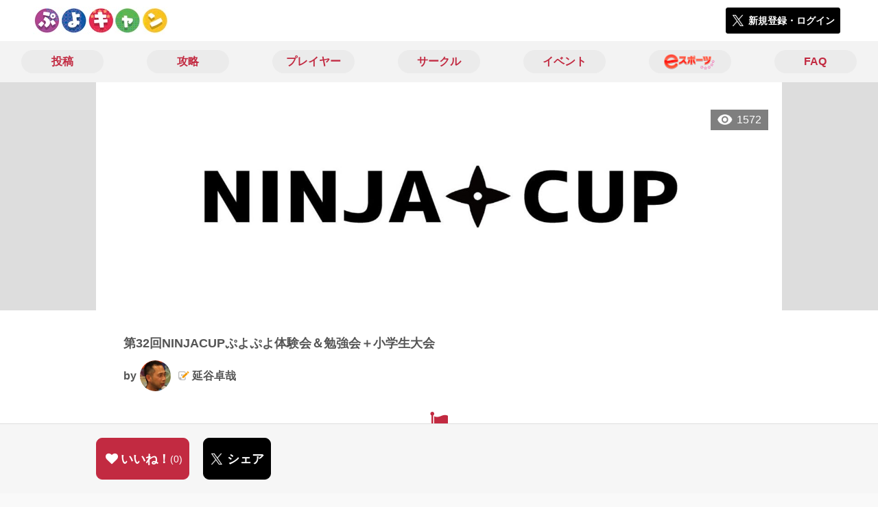

--- FILE ---
content_type: text/html; charset=utf-8
request_url: https://puyo-camp.jp/events/13778
body_size: 9675
content:
<!DOCTYPE html><html><head><link rel="stylesheet" media="all" href="/production/assets/vendor/normalize.css/normalize.min.css" /><link rel="stylesheet" media="all" href="/production/assets/vendor/font-awesome/css/font-awesome.min.css" /><link rel="stylesheet" media="all" href="/production/assets/vendor/c3/c3.css" /><link rel="stylesheet" media="screen" href="/production/assets/application.2bf3eae5b7249fefd810.css" /><style>body {
    font-family: "Hiragino Kaku Gothic ProN", "Meiryo", "メイリオ", sans-serif;
}</style><meta name="csrf-param" content="authenticity_token" />
<meta name="csrf-token" content="Tt4GnabWQSfAQfEcUdYinAdIJEQtcIHP8QQ6UubJjnMBkr2MF81Q5YJuVLnPE/a26OMFiGdWWIHZc6jDpCrQBg==" /><link rel="shortcut icon" type="image/x-icon" href="https://d3r48p4ajaoh51.cloudfront.net/production/uploads/theme/favicon/14/90ffe758-3151-4a61-be26-fbe715b62d7a.jpg" /><link rel="apple-touch-icon" type="image/png" href="https://d3r48p4ajaoh51.cloudfront.net/production/uploads/theme/apple_touch_icon/14/a99524e3-182a-49a7-a8ce-41a18be46e1c.jpg" /><meta charset="UTF-8">
<title>第32回NINJACUPぷよぷよ体験会＆勉強会＋小学生大会 | ぷよぷよの大会/イベント詳細情報</title>
<meta name="description" content="第32回 NINJA CUP ぷよぷよeスポーツ体験会、勉強会＆対戦会＋小学生大会 ■↓エントリーはこちらから↓■ 10:00～12:00（30名先着順）体験会はこちら≫https://docs.google.com/forms/d/e/1FAIpQLSfhugSXxB3jVm86zUasW0UHSILkZLJ3VUIXfvmOUnCKmGQuHA/viewform?...">
<link rel="canonical" href="https://puyo-camp.jp/events/13778">
<meta name="twitter:card" content="summary_large_image">
<meta name="twitter:title" content="第32回NINJACUPぷよぷよ体験会＆勉強会＋小学生大会 | ぷよぷよの大会/イベント詳細情報">
<meta name="twitter:description" content="第32回 NINJA CUP ぷよぷよeスポーツ体験会、勉強会＆対戦会＋小学生大会




■↓エントリーはこちらから↓■

10:00～12:00（30名先着順）体験会はこちら≫https://docs.google.com/forms/d/e/1FAIpQLSfhugSXxB3jVm86zUasW0UHSILkZLJ3VUIXfvmOUnCKmGQuHA/viewform?...">
<meta name="twitter:image" content="https://d3r48p4ajaoh51.cloudfront.net/production/uploads/event/image/13778/3c349e9b-6a07-48ee-b611-2e1a5a86dae2.jpg">
<meta property="og:type" content="website">
<meta property="og:url" content="https://puyo-camp.jp/events/13778">
<meta property="og:site_name" content="ぷよぷよキャンプ">
<meta property="og:title" content="第32回NINJACUPぷよぷよ体験会＆勉強会＋小学生大会 | ぷよぷよの大会/イベント詳細情報">
<meta property="og:description" content="第32回 NINJA CUP ぷよぷよeスポーツ体験会、勉強会＆対戦会＋小学生大会




■↓エントリーはこちらから↓■

10:00～12:00（30名先着順）体験会はこちら≫https://docs.google.com/forms/d/e/1FAIpQLSfhugSXxB3jVm86zUasW0UHSILkZLJ3VUIXfvmOUnCKmGQuHA/viewform?...">
<meta property="og:image" content="https://d3r48p4ajaoh51.cloudfront.net/production/uploads/event/image/13778/3c349e9b-6a07-48ee-b611-2e1a5a86dae2.jpg">
<meta property="og:locale" content="ja_JP">
<meta name="author" content="https://www.sega.co.jp/">
<meta name="image" content="https://d3r48p4ajaoh51.cloudfront.net/production/uploads/event/image/13778/3c349e9b-6a07-48ee-b611-2e1a5a86dae2.jpg"><meta content="width=device-width, maximum-scale=1, user-scalable=0" name="viewport" /><style>button:not(.button-none),
[type="button"]:not(.button-none),
[type="reset"]:not(.button-none),
input[type="submit"]:not(.button-none),
.button:not(.button-none) {
  background-color: #c22a41;
  border-color: #c22a41;
}.color, a.color, .ckeditor a {
  color: #c22a41;
}
.fa.active, .active > .fa:not(.white), .fa:not(.white):not(.without-hover):hover {
  color: #c22a41;
}
.accordions .accordion.opened .accordion_title:after {
  border-color: #c22a41;
}
.status_labels .status {
  color: #c22a41;
  border-color: #c22a41;
}
.notification_popup {
  background-color: #c22a41;
}
.notification_popup:before {
  border-bottom-color: #c22a41;
}
.tabs .tabs_inner .tab.active {
  color: #c22a41;
}
.tabs .tabs_inner .tab.active:after {
  background-color: #c22a41;
}
.active .tabicon svg g path,
.active .tabicon svg g polygon {
  color: #c22a41;
  fill: #c22a41;
}
.global_nav .global_nav--link:hover .global_nav--link--inner { background-color: #c22a41; }
.local_nav--link.active       { color: #c22a41; }
.local_nav--link.active:after { border-bottom-color: #c22a41; }
.local_nav--link.active .local_nav--link_star       { background-color: #c22a41; }
.local_nav--link.active .local_nav--link_star:after { border-top-color: #c22a41; }
.bordered_label {
  border-color: rgba(194, 42, 65, 0.5);
  color: rgba(194, 42, 65, 0.5);
}
.bordered_label.active {
  border-color: rgba(194, 42, 65, 1.0);
  color: rgba(194, 42, 65, 1.0);
}
.ribbon:before, .ribbon.large:before {
  border-left-color: #c22a41;
  border-top-color: #c22a41;
}
.ribbon:after, .ribbon.large:after {
  border-right-color: #c22a41;
  border-bottom-color: #c22a41;
  -webkit-filter: brightness(0.8);
  filter: brightness(0.8);
}
.ribbon_recruit .text {
  background-color: #c22a41;
}
.border-shadow-color {
  box-shadow: 0 0 0 3px #c22a41;
}
.border-shadow.border-shadow-color {
  box-shadow: 0 0 0 3px #c22a41, 0 0 0 6px #FFFFFF;
}
.special_name > div {
  background: #c22a41;
}
.floating_button {
  background: #c22a41;
}
.detail_container .detail_main .detail_cooperation_table .sub_text a {
  color: #c22a41;
}
.stepper--step.active:before {
  background: #c22a41;
}
.stepper--step.active .stepper--step--button {
  border-color: #c22a41;
  background: #c22a41;
}
.stepper--step.active .stepper--step--button.is-inverted span {
  color: #c22a41 !important;
}
.summarized_posts .summary_title .icon {
  background-color: #c22a41;
}
.categorized_answers .category_title .icon {
  background-color: #c22a41;
}</style><script async="" src="https://www.googletagmanager.com/gtag/js?id=UA-85200140-13"></script><script>window.dataLayer = window.dataLayer || [];
function gtag(){dataLayer.push(arguments);}
gtag('js', new Date());
gtag('config', 'UA-85200140-13');</script></head><body class="events-show " style=" "><div id="wrapper"><div id="header"><div class="header_container"><div class="header_inner"><a class="logo" href="/"><img alt="ぷよぷよキャンプ" src="https://d3r48p4ajaoh51.cloudfront.net/production/uploads/theme/logo/14/70bb6942-d8fd-4d85-aee9-0a93351628b8.jpg" /></a><div class="h1_text"> </div><div class="nav_icons"><div class="button_container"><a class="button small blue" data-modal="#login"><span class="icon icon-twitter"></span><span>新規登録・ログイン</span></a></div></div></div></div></div><div id="contents"><div class="global_nav"><div class="global_nav--inner"><a class="color global_nav--link" href="/posts"><div class="global_nav--link--inner">投稿</div></a><a class="color global_nav--link" href="/summaries"><div class="global_nav--link--inner">攻略</div></a><a class="color global_nav--link" href="/users"><div class="global_nav--link--inner">プレイヤー</div></a><a class="color global_nav--link" href="/teams"><div class="global_nav--link--inner">サークル</div></a><a class="color global_nav--link" href="/events"><div class="global_nav--link--inner">イベント</div></a><a class="color global_nav--link" href="/seasons/latest"><div class="global_nav--link--inner"><img alt="eスポーツ" class="global_nav--link--image" src="/images/puyo/e-sports.png" /></div></a><a class="color global_nav--link" href="/faq/categories"><div class="global_nav--link--inner">FAQ</div></a></div></div><div class="local_contents"><div class="main_visual"><div class="main_visual--inner"><img alt="ぷよぷよイベント 第32回NINJACUPぷよぷよ体験会＆勉強会＋小学生大会 画像" src="https://d3r48p4ajaoh51.cloudfront.net/production/uploads/event/image/13778/3c349e9b-6a07-48ee-b611-2e1a5a86dae2.jpg" /><div class="pageview">1572</div></div></div><div class="portrait"><div class="portrait--inner"><h1 class="portrait--name"><span>第32回NINJACUPぷよぷよ体験会＆勉強会＋小学生大会</span></h1><a class="detail_author" href="/users/231798"><span>by</span><div class="model_icon small" style=""><img class="circle-clip border-shadow " alt="延谷卓哉" style="" src="https://d3r48p4ajaoh51.cloudfront.net/production/uploads/user/image/231798/b232d6f1-e25f-4c69-8e3f-4c96f35e1d16.jpg" /></div><span class="with-flags"><div class="master_flags" data-crossfade="1500"><div class="master_flag post"></div><div class="master_flag event"></div></div><span>延谷卓哉</span></span></a></div></div><div class="local_nav"><div class="local_nav--inner"><a class="local_nav--link active" href="/events/13778"><div class="tabicon"><div class="tabicon--svg"><?xml version="1.0" encoding="UTF-8" standalone="no"?>
<svg width="43px" height="46px" viewBox="0 0 43 46" version="1.1" xmlns="http://www.w3.org/2000/svg" xmlns:xlink="http://www.w3.org/1999/xlink">
    <!-- Generator: Sketch 41.1 (35376) - http://www.bohemiancoding.com/sketch -->
    <title>Combined Shape</title>
    <desc>Created with Sketch.</desc>
    <defs></defs>
    <g id="Page-1" stroke="none" stroke-width="1" fill="none" fill-rule="evenodd">
        <path d="M6.57142857,8.75732809 C8.12553682,8.01905179 9.2,6.43500306 9.2,4.6 C9.2,2.05949015 7.14050985,0 4.6,0 C2.05949015,0 0,2.05949015 0,4.6 C0,6.43500306 1.07446318,8.01905179 2.62857143,8.75732809 L2.62857143,45.6056429 C3.2655596,45.8642464 3.92485306,46 4.6,46 C5.27514694,46 5.9344404,45.8642464 6.57142857,45.6056429 L6.57142857,8.75732809 Z M42.0571429,9.64429964 C40.2968401,8.58070652 34.6053104,6.02290223 25.3839511,10.1730934 C16.2404883,14.2882262 10.8899112,11.7218123 9.2,10.6102355 L9.2,31.0414043 C10.8899112,32.1529811 16.2404883,34.719395 25.3839511,30.6042622 C34.6053104,26.4540711 40.2968401,29.0118754 42.0571429,30.0754685 L42.0571429,9.64429964 Z" id="Combined-Shape" fill="#BBBBBB"></path>
    </g>
</svg></div></div><div class="local_nav--link_text">基本情報</div></a></div></div><div class="detail_container event-detail"><div class="detail_main"><table class="attributes_table"><tbody><tr><th>種別</th><td><div class="text">その他</div></td></tr><tr><th>参加申請</th><td><div class="text">管理者による承認制</div></td></tr><tr><th>開催都道府県</th><td><div class="text">三重県</div></td></tr><tr><th>開催期間</th><td><div class="text">01/21 10:00 〜 01/21 15:00</div></td></tr><tr><th>募集期間</th><td><div>11/10 15:00 〜 01/19 12:00</div></td></tr><tr><th>募集参加者数</th><td><div class="text">8〜30</div></td></tr></tbody></table><div class="modal" id="about-check-in-for-owner"><div class="modal_content"><div class="title">チェックインについて</div><ul class="styled"><li>大会開始の直前にチェックイン操作をすることで初めて大会に参加できる方式です。</li><li>チェックインしていないと組み合わせ（トーナメント表など）に含まれません。</li><li><strong>開始時刻を少しでも過ぎるとチェックイン不可能になる</strong>ので注意が必要です。</li></ul></div></div><div class="modal" id="about-check-in-for-user"><div class="modal_content"><div class="title">チェックインについて</div><ul class="styled"><li>大会に参加するためには開始時刻の直前にチェックイン操作をする必要があります。</li><li>チェックインしていないと組み合わせ（トーナメント表など）に含まれません。</li><li><strong>開始時刻を少しでも過ぎるとチェックイン不可能になる</strong>ので忘れずチェックインしましょう。</li></ul></div></div><div class="detail_content"><div class="text ckeditor_text"><span style="font-size:20px;"><strong>第32回 NINJA CUP ぷよぷよeスポーツ体験会、勉強会＆対戦会＋小学生大会</strong></span><br>
<br>
<br>
<br>
<br>
<span style="font-size:20px;">■↓エントリーはこちらから↓■<br>
<br>
<a href="https://docs.google.com/forms/d/e/1FAIpQLSfhugSXxB3jVm86zUasW0UHSILkZLJ3VUIXfvmOUnCKmGQuHA/viewform?usp=sf_link" target="_blank" rel="noreferrer noopener"><span style="color:#ffffff;"><span style="background-color:#29b6f6;">10:00～12:00（30名先着順）体験会はこちら≫https://docs.google.com/forms/d/e/1FAIpQLSfhugSXxB3jVm86zUasW0UHSILkZLJ3VUIXfvmOUnCKmGQuHA/viewform?usp=sf_link</span></span></a><br>
<br>
<a href="https://docs.google.com/forms/d/e/1FAIpQLSeus6UEzBfnJE8WT3cDz__0RdFufRufOwu5qTdgTGiodoIWgg/viewform?usp=sf_link" target="_blank" rel="noreferrer noopener"><span style="color:#ffffff;"><span style="background-color:#66bb6a;">10:00～12:00（30名先着順）勉強会＆対戦会はこちら≫https://docs.google.com/forms/d/e/1FAIpQLSeus6UEzBfnJE8WT3cDz__0RdFufRufOwu5qTdgTGiodoIWgg/viewform?usp=sf_link</span></span></a></span><br>
<br>
<span style="font-size:20px;"><a href="https://docs.google.com/forms/d/e/1FAIpQLSe828rvJGDGjsejKZMyGrPxgg2ogpawkH53Fzc7cM58_I0ezg/viewform?usp=sf_link" target="_blank" rel="noreferrer noopener"><span style="color:#ffffff;"><span style="background-color:#ffa726;">13:30～15:30（小学生のみ）大会はこちら≫https://docs.google.com/forms/d/e/1FAIpQLSe828rvJGDGjsejKZMyGrPxgg2ogpawkH53Fzc7cM58_I0ezg/viewform?usp=sf_link</span></span></a><br>
<br>
<strong>2024年1月19日（金）12:00まで受付</strong><br>
<br>
■大会名<br>
<strong>第32回  NINJACUP ぷよぷよeスポーツ体験会、勉強会＆対戦会＋小学生大会</strong><br>
<br>
■開催日<br>
2024年1月21日（日）<br>
・体験会、勉強会＆対戦会　10:00～12:00（9:30～受付開始）<br>
・大会　　13:30～15:30（13:00～受付開始）<br>
<br>
<strong><strong><strong><strong>■受付締め切り</strong></strong></strong></strong><br>
2024年1月19日（金）12:00まで<br>
<br>
<strong>■会　場</strong><br>
<strong>名張市勤労者福祉会館</strong><br>
〒518-0441 三重県名張市夏見２８１２<br>
・駐車場……約１００台分あり / 無料<br>
・交通機関…最寄り駅 / 近鉄名張駅<br>
〈名張駅より徒歩で行く場合〉約30分 <br>
<br>
<strong><strong><strong>■ゲームタイトル</strong></strong></strong><br>
ぷよぷよeスポーツ　PS4版<br>
<br>
<strong><strong><strong>■体験会<br>
<span style="color:#ef5350;">初参加の方のみ対象となります。以前参加された方は勉強会＆対戦会にご参加ください。</span></strong></strong></strong><br>
【講義】　eスポーツって何？というお話です。親子で一緒に聞いてもらいます。<br>
【体験】　5名8グループに分かれてチームを組みます。<br>
　　　　　１．ぷよぷよeスポーツの操作方法を実際に触りながら学びます。<br>
　　　　　２．チーム内リーグ戦をします。<br>
　　　　　３．となりのグループとチーム戦を行います。<br>
　　　　　４．各グループで１位の人がチーム代表として8名のトーナメント戦をします。<br>
<br>
<strong>■勉強会＆対戦会</strong><br>
<strong><span style="color:#ef5350;">ぷよぷよプレイ経験ありの人が対象</span></strong><br>
<br>
①階段積みと挟み込みコース（目標：5連鎖）<br>
②折り返しコース（①が出来る人。目標：6~9連鎖）<br>
③ＧＴＲコース（②が出来る人。目標：組み方と伸ばし方理解）<br>
<br>
練習できるように、持っている人はSwitchなど持参してください。<br>
運営側でも準備しますが、台数が限られますのでご協力よろしくお願いいたします。<br>
<br>
<strong>■大会</strong><br>
2先2セット先取　シングルエリミネーション（トーナメント方式）<br>
<br>
<strong>■参加費　</strong><strong>無料</strong><br>
<br>
<strong>■参加賞　</strong>ぷよぷよeスポーツシール<br>
<br>
<strong><strong><strong><strong>■募集人数</strong></strong></strong></strong><br>
全て小学生対象<br>
・体験会　30名（先着順）<br>
・勉強会＆対戦会　30名（先着順）<br>
・大会　　無制限<br>
<br>
<strong><strong><strong><strong>■主催・共催・後援・協賛</strong></strong></strong></strong></span>
<ul>
	<li><span style="font-size:20px;">主催：株式会社ネクスト・ワン</span></li>
	<li><span style="font-size:20px;">共催：三重県eスポーツ連合</span></li>
	<li><span style="font-size:20px;">後援：名張市教育委員会</span></li>
	<li><span style="font-size:20px;">協賛：住友生命　株式会社JAPANNEXT　アバーメディア・テクノロジーズ株式会社</span></li>
</ul>
<br>
<span style="font-size:20px;"><strong>主催</strong><br>
<a href="https://nextone-iga.co.jp/shop_list/nh/" target="_blank" rel="noreferrer noopener"><img height="47" src="https://jesu-mie.or.jp/wp-content/uploads/2022/08/nextone_logo_.png" width="173"></a> <a href="https://nextone-iga.co.jp/shop_list/nh/" target="_blank" rel="noreferrer noopener">株式会社ネクスト・ワン</a><br>
<br>
<strong>共催</strong><br>
<a href="https://jesu-mie.or.jp/" target="_blank" rel="noreferrer noopener"><img height="130" src="https://jesu-mie.or.jp/wp-content/uploads/2022/08/MIESU_LOGO1.png" width="174"></a> <a href="https://jesu-mie.or.jp/" target="_blank" rel="noreferrer noopener">（一社）三重県eスポーツ連合</a><br>
<br>
<strong>後援</strong><br>
<strong>名張市</strong><strong>教育委員会</strong><br>
<br>
<strong>協賛</strong><br>
<img height="272" src="https://jesu-mie.or.jp/wp-content/uploads/751a61a62b286f4c0b5a7d85bf13a7a3-1.png" width="439"> 住友生命<br>
　<br>
<img height="417" src="https://jesu-mie.or.jp/wp-content/uploads/JN-LOGO-on-B_20220425.jpg" width="1736"> 株式会社JAPANNEXT</span><br>
<br>
<img height="317" src="https://d3r48p4ajaoh51.cloudfront.net/production/uploads/ckeditor_asset/data/263065/ecd9d0c0-bd41-4450-ac71-e3794536ff28.png" width="1000"><br>
<span style="font-size:20px;">アバーメディア・テクノロジーズ株式会社<br>
<br>
<strong>■注意事項</strong></span><br>
<span style="font-size:20px;"><strong><strong>【会場についての注意事項】</strong></strong></span>

<ul>
	<li><span style="font-size:20px;">主催者の判断でイベントの内容は予告なく変更となることがございます。</span></li>
	<li><span style="font-size:20px;">天災・その他不可抗力の原因により、開催の中止や開催時間が変更になる場合がございます。</span></li>
	<li><span style="font-size:20px;">施設内・外で発生した事故・盗難等は主催者・施設は一切責任を負いません。</span></li>
	<li><span style="font-size:20px;">施設内ではスタッフの案内・指示にしたがい、観覧いただくようお願いいたします。</span></li>
	<li><span style="font-size:20px;">注意事項やスタッフの指示に反する場合や、運営の妨げとなる行為をされた場合会場より退場いただくことがございます。</span></li>
	<li><span style="font-size:20px;">本大会中、映像・写真を撮影します。撮影に映りこむ場合がございますので、あらかじめご了承の上観覧ください。撮影した写真・動画は広告やSNSに使用します。</span></li>
</ul>
<br>
<br>
<br>
<span style="font-size:20px;"><img height="116" src="https://jesu-mie.or.jp/wp-content/uploads/2022/08/ninjyacup.jpg" width="780"><br>
<strong>■NINJACUPとは</strong><br>
NINJACUPは、「全国都道府県対抗eスポーツ選手権」の代表選手をこの大会参加者から輩出することを目的としています。<br>
オフラインならではの緊張感、会場の雰囲気、舞台での闘い、試合前後のインタビューなど、オンラインでは得られない経験値を参加者に提供します。<br>
決勝の舞台で「勝てる選手」を発掘します。</span></div></div><div class="detail_like detail_parts"><div class="title">いいね！してくれた人<span class="c-gray">（ 0 ）</span></div><div class="icons"><div class="text">いいね！してくれた人はまだいません。</div></div></div></div><div class="detail_comment"><div class="detail_comment_inner"><div class="detail_comment_title">コメント</div><div class="comment_warning">メンバーのみ閲覧可能です。</div></div></div><div class="breadcrumb"><a href="/">HOME</a> > <a href="/events">イベント一覧</a> > イベント詳細</div><div class="fixed_bottom_spacer"></div><div class="fixed_bottom"><div class="fixed_bottom_inner"><div class="left_contents"><div class="button icon-button like_Event_13778 not-logined" data-like="#" data-path="/events/13778/star"><i class="fa fa-heart white"></i><span class="text">いいね！</span><span class="num like-text">0</span></div><a class="button icon-button blue" href="https://x.com/share?url=%5Bhttps%3A%2F%2Fpuyo-camp.jp%2Fevents%2F13778%5D&amp;text=%E3%80%8C%E7%AC%AC32%E5%9B%9ENINJACUP%E3%81%B7%E3%82%88%E3%81%B7%E3%82%88%E4%BD%93%E9%A8%93%E4%BC%9A%EF%BC%86%E5%8B%89%E5%BC%B7%E4%BC%9A%EF%BC%8B%E5%B0%8F%E5%AD%A6%E7%94%9F%E5%A4%A7%E4%BC%9A%E3%80%8D+%E9%96%8B%E5%82%AC%E6%97%A5%E6%99%82%3A+2024%2F01%2F21+10%3A00+https%3A%2F%2Fpuyo-camp.jp%2Fevents%2F13778&amp;hashtags=%E3%81%B7%E3%82%88%E3%81%B7%E3%82%88%E3%82%AD%E3%83%A3%E3%83%B3%E3%83%97" target="_blank"><span class="icon icon-twitter"></span><span>シェア</span></a></div><div class="right_contents"></div></div></div></div></div></div></div><div class="modal" id="login"><div class="modal_content"><div class="title">ぷよぷよキャンプに参加する</div><div class="text left">ぷよぷよキャンプへの参加希望ありがとうございます！</div><div class="text left">参加の前に「<a class="color" href="/terms" target="_blank">利用規約</a>」をご一読ください。</div><div class="text left">また、ぷよぷよキャンプへの参加には 𝕏 アカウントが必要となります。事前に 𝕏 アカウントの取得をお願い致します。</div><div class="text left">参加の準備が整いましたら、以下のボタンからご登録をお願い致します。</div><a class="button icon-button blue" rel="nofollow" data-method="post" href="/auth/twitter"><span class="icon icon-twitter"></span><span>利用規約に同意して登録</span></a></div></div><div class="modal" id="able_secede"><div class="modal_content"><div class="title">脱退</div><div class="text"><span class="team_name"></span>から脱退します。<br />よろしいですか？</div><div class="buttons"><div class="button gray close_modal_js">脱退しない</div></div></div></div><div class="modal" id="unable_secede"><div class="modal_content"><div class="title">脱退</div><div class="text left"><div class="red-text">現在、あなたしか管理者がいないため脱退することができません。</div>1サークルにつき1人以上の管理者が必要です。脱退するには、他メンバーを管理者に指名する必要があります。</div></div></div><script src="//cdn.ckeditor.com/4.19.0/standard-all/ckeditor.js"></script><script>CKEDITOR.replaceClass = null;var root = '/production/assets/vendor/ckeditor/';var config_js = '/production/assets/ckeditor_config.2bf3eae5b7249fefd810.js';var ckeditor_can_upload_image = true;var is_remove_puyo_simulator_plugin = true;</script><script>// 今のところ不要だけど一応取得
var param = document.querySelector('meta[name="csrf-param"]').content;
var token = document.querySelector('meta[name="csrf-token"]').content;

(function() {
  if (typeof CKEDITOR != 'undefined') {
    CKEDITOR.plugins.addExternal( 'confighelper', root + 'plugins/confighelper/', 'plugin.js' );
    CKEDITOR.plugins.addExternal( 'youtube', root + 'plugins/youtube/', 'plugin.js' );
    CKEDITOR.plugins.addExternal( 'divarea', root + 'plugins/divarea/', 'plugin.js' );
    CKEDITOR.plugins.addExternal( 'tweet', root + 'plugins/tweet/', 'plugin.js' );
    CKEDITOR.plugins.addExternal( 'puyo_simulator', root + 'plugins/puyo_simulator/', 'plugin.js' );

    var targets = document.querySelectorAll('textarea.ckeditor');
    [].forEach.call(targets, function(elm){
      if (elm.id !== undefined && CKEDITOR.instances[elm.id] === undefined) {
        var ckeditor_config = { customConfig: config_js };
        if ( !ckeditor_can_upload_image ) { ckeditor_config.toolbar = 'NoImg'; }
        if (is_remove_puyo_simulator_plugin) { ckeditor_config.removePlugins = 'puyo_simulator'; }

        instance = CKEDITOR.replace(elm.id, ckeditor_config);

        // CSRFトークンをセット
        instance.on('fileUploadRequest', function (evt) {
          evt.data.requestData = {};
          evt.data.requestData[param] = token;

          // 管理ページならスコープを定義する
          if ( document.querySelector('#admin-layout') !== null ) {
            evt.data.requestData['scope'] = 'Admin';
          }
        }, null, null, 5);
      }
    });
  }
})();</script><script src="/production/assets/vendor/load-image/load-image.all.min.js"></script><script async="" charset="UTF-8" id="twitter-wjs" src="//platform.twitter.com/widgets.js"></script><script src="/production/assets/vendor/d3/d3.min.js"></script><script src="/production/assets/vendor/c3/c3.min.js"></script><script src="/production/assets/application.2bf3eae5b7249fefd810.js"></script><div class="detail_container star_owners" style="display: none"><div class="detail_like detail_parts"><div class="title">いいね!してくれた人<span class="c-gray like_count"></span><div class="fa fa-close"></div></div><div class="icons"></div></div></div></body></html>